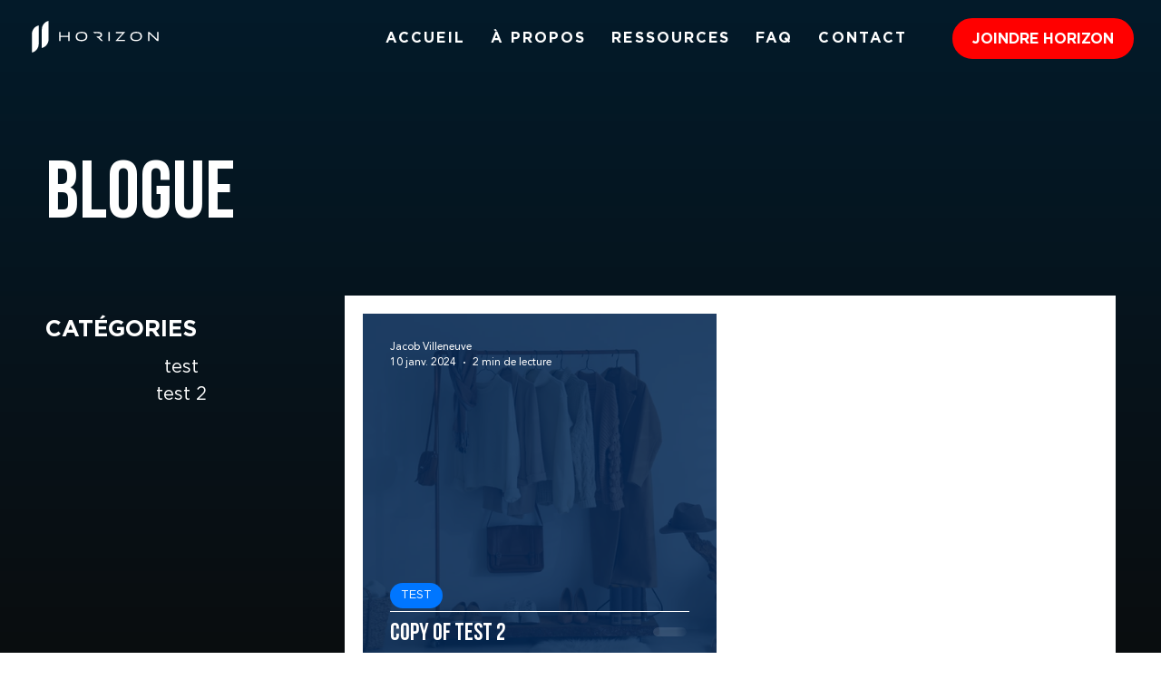

--- FILE ---
content_type: text/css; charset=utf-8
request_url: https://www.groupehorizon.com/_serverless/pro-gallery-css-v4-server/layoutCss?ver=2&id=pro-blog&items=0_6578_4386&container=346_809.984375_475_720&options=gallerySizeType:px%7CgallerySizePx:400%7CimageMargin:30%7CisRTL:false%7CgalleryLayout:2%7CtitlePlacement:SHOW_ON_HOVER%7CcubeRatio:1%7CcubeType:fill
body_size: -267
content:
#pro-gallery-pro-blog [data-hook="item-container"][data-idx="0"].gallery-item-container{opacity: 1 !important;display: block !important;transition: opacity .2s ease !important;top: 0px !important;left: 0px !important;right: auto !important;height: 389px !important;width: 390px !important;} #pro-gallery-pro-blog [data-hook="item-container"][data-idx="0"] .gallery-item-common-info-outer{height: 100% !important;} #pro-gallery-pro-blog [data-hook="item-container"][data-idx="0"] .gallery-item-common-info{height: 100% !important;width: 100% !important;} #pro-gallery-pro-blog [data-hook="item-container"][data-idx="0"] .gallery-item-wrapper{width: 390px !important;height: 389px !important;margin: 0 !important;} #pro-gallery-pro-blog [data-hook="item-container"][data-idx="0"] .gallery-item-content{width: 390px !important;height: 389px !important;margin: 0px 0px !important;opacity: 1 !important;} #pro-gallery-pro-blog [data-hook="item-container"][data-idx="0"] .gallery-item-hover{width: 390px !important;height: 389px !important;opacity: 1 !important;} #pro-gallery-pro-blog [data-hook="item-container"][data-idx="0"] .item-hover-flex-container{width: 390px !important;height: 389px !important;margin: 0px 0px !important;opacity: 1 !important;} #pro-gallery-pro-blog [data-hook="item-container"][data-idx="0"] .gallery-item-wrapper img{width: 100% !important;height: 100% !important;opacity: 1 !important;} #pro-gallery-pro-blog .pro-gallery-prerender{height:389px !important;}#pro-gallery-pro-blog {height:389px !important; width:810px !important;}#pro-gallery-pro-blog .pro-gallery-margin-container {height:389px !important;}#pro-gallery-pro-blog .pro-gallery {height:389px !important; width:810px !important;}#pro-gallery-pro-blog .pro-gallery-parent-container {height:389px !important; width:839px !important;}